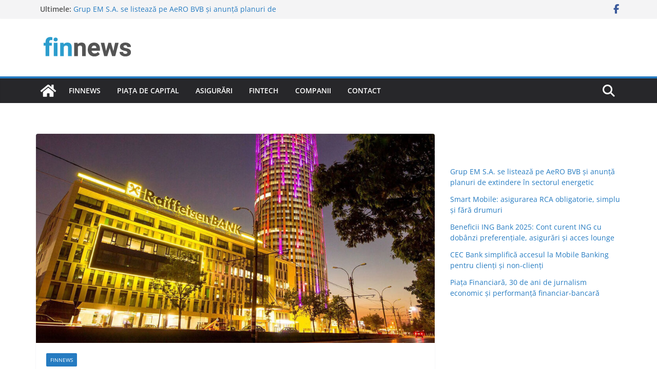

--- FILE ---
content_type: text/html; charset=UTF-8
request_url: https://www.finnews.ro/raiffeisen-bank-sustine-programul-empowering-women-in-agrifood-2023/
body_size: 18525
content:
		<!doctype html>
		<html lang="ro-RO">
		
<head>

			<meta charset="UTF-8"/>
		<meta name="viewport" content="width=device-width, initial-scale=1">
		<link rel="profile" href="http://gmpg.org/xfn/11"/>
		
	<meta name='robots' content='index, follow, max-image-preview:large, max-snippet:-1, max-video-preview:-1' />

	<!-- This site is optimized with the Yoast SEO plugin v26.6 - https://yoast.com/wordpress/plugins/seo/ -->
	<title>Raiffeisen Bank susține programul Empowering Women in Agrifood 2023 - finews.ro</title>
	<link rel="canonical" href="https://www.finnews.ro/raiffeisen-bank-sustine-programul-empowering-women-in-agrifood-2023/" />
	<meta property="og:locale" content="ro_RO" />
	<meta property="og:type" content="article" />
	<meta property="og:title" content="Raiffeisen Bank susține programul Empowering Women in Agrifood 2023 - finews.ro" />
	<meta property="og:description" content="Raiffeisen Bank susține antreprenoarele din domeniul agroalimentar prin intermediul celei de-a treia ediții a programului de accelerare Empowering Women in" />
	<meta property="og:url" content="https://www.finnews.ro/raiffeisen-bank-sustine-programul-empowering-women-in-agrifood-2023/" />
	<meta property="og:site_name" content="finews.ro" />
	<meta property="article:publisher" content="https://www.facebook.com/FinNews.ro" />
	<meta property="article:published_time" content="2023-06-22T14:01:28+00:00" />
	<meta property="article:modified_time" content="2023-06-22T14:01:30+00:00" />
	<meta property="og:image" content="https://www.finnews.ro/wp-content/uploads/2021/08/Raiffeisen-Bank-1.jpg" />
	<meta property="og:image:width" content="1200" />
	<meta property="og:image:height" content="630" />
	<meta property="og:image:type" content="image/jpeg" />
	<meta name="author" content="finnews" />
	<meta name="twitter:card" content="summary_large_image" />
	<meta name="twitter:label1" content="Scris de" />
	<meta name="twitter:data1" content="finnews" />
	<meta name="twitter:label2" content="Timp estimat pentru citire" />
	<meta name="twitter:data2" content="7 minute" />
	<script type="application/ld+json" class="yoast-schema-graph">{"@context":"https://schema.org","@graph":[{"@type":"Article","@id":"https://www.finnews.ro/raiffeisen-bank-sustine-programul-empowering-women-in-agrifood-2023/#article","isPartOf":{"@id":"https://www.finnews.ro/raiffeisen-bank-sustine-programul-empowering-women-in-agrifood-2023/"},"author":{"name":"finnews","@id":"https://www.finnews.ro/#/schema/person/cfd91851ade81e0fc387b92f016cecde"},"headline":"Raiffeisen Bank susține programul Empowering Women in Agrifood 2023","datePublished":"2023-06-22T14:01:28+00:00","dateModified":"2023-06-22T14:01:30+00:00","mainEntityOfPage":{"@id":"https://www.finnews.ro/raiffeisen-bank-sustine-programul-empowering-women-in-agrifood-2023/"},"wordCount":1265,"publisher":{"@id":"https://www.finnews.ro/#organization"},"image":{"@id":"https://www.finnews.ro/raiffeisen-bank-sustine-programul-empowering-women-in-agrifood-2023/#primaryimage"},"thumbnailUrl":"https://www.finnews.ro/wp-content/uploads/2021/08/Raiffeisen-Bank-1.jpg","keywords":["Raiffeisen Bank","Women in Agrifood"],"articleSection":["FinNews"],"inLanguage":"ro-RO"},{"@type":"WebPage","@id":"https://www.finnews.ro/raiffeisen-bank-sustine-programul-empowering-women-in-agrifood-2023/","url":"https://www.finnews.ro/raiffeisen-bank-sustine-programul-empowering-women-in-agrifood-2023/","name":"Raiffeisen Bank susține programul Empowering Women in Agrifood 2023 - finews.ro","isPartOf":{"@id":"https://www.finnews.ro/#website"},"primaryImageOfPage":{"@id":"https://www.finnews.ro/raiffeisen-bank-sustine-programul-empowering-women-in-agrifood-2023/#primaryimage"},"image":{"@id":"https://www.finnews.ro/raiffeisen-bank-sustine-programul-empowering-women-in-agrifood-2023/#primaryimage"},"thumbnailUrl":"https://www.finnews.ro/wp-content/uploads/2021/08/Raiffeisen-Bank-1.jpg","datePublished":"2023-06-22T14:01:28+00:00","dateModified":"2023-06-22T14:01:30+00:00","breadcrumb":{"@id":"https://www.finnews.ro/raiffeisen-bank-sustine-programul-empowering-women-in-agrifood-2023/#breadcrumb"},"inLanguage":"ro-RO","potentialAction":[{"@type":"ReadAction","target":["https://www.finnews.ro/raiffeisen-bank-sustine-programul-empowering-women-in-agrifood-2023/"]}]},{"@type":"ImageObject","inLanguage":"ro-RO","@id":"https://www.finnews.ro/raiffeisen-bank-sustine-programul-empowering-women-in-agrifood-2023/#primaryimage","url":"https://www.finnews.ro/wp-content/uploads/2021/08/Raiffeisen-Bank-1.jpg","contentUrl":"https://www.finnews.ro/wp-content/uploads/2021/08/Raiffeisen-Bank-1.jpg","width":1200,"height":630,"caption":"Raiffeisen-Bank"},{"@type":"BreadcrumbList","@id":"https://www.finnews.ro/raiffeisen-bank-sustine-programul-empowering-women-in-agrifood-2023/#breadcrumb","itemListElement":[{"@type":"ListItem","position":1,"name":"Prima pagină","item":"https://www.finnews.ro/"},{"@type":"ListItem","position":2,"name":"Raiffeisen Bank susține programul Empowering Women in Agrifood 2023"}]},{"@type":"WebSite","@id":"https://www.finnews.ro/#website","url":"https://www.finnews.ro/","name":"finews.ro","description":"","publisher":{"@id":"https://www.finnews.ro/#organization"},"potentialAction":[{"@type":"SearchAction","target":{"@type":"EntryPoint","urlTemplate":"https://www.finnews.ro/?s={search_term_string}"},"query-input":{"@type":"PropertyValueSpecification","valueRequired":true,"valueName":"search_term_string"}}],"inLanguage":"ro-RO"},{"@type":"Organization","@id":"https://www.finnews.ro/#organization","name":"finnews.ro","url":"https://www.finnews.ro/","logo":{"@type":"ImageObject","inLanguage":"ro-RO","@id":"https://www.finnews.ro/#/schema/logo/image/","url":"https://www.finnews.ro/wp-content/uploads/2021/03/cropped-FinNews-1-1.png","contentUrl":"https://www.finnews.ro/wp-content/uploads/2021/03/cropped-FinNews-1-1.png","width":512,"height":512,"caption":"finnews.ro"},"image":{"@id":"https://www.finnews.ro/#/schema/logo/image/"},"sameAs":["https://www.facebook.com/FinNews.ro"]},{"@type":"Person","@id":"https://www.finnews.ro/#/schema/person/cfd91851ade81e0fc387b92f016cecde","name":"finnews","image":{"@type":"ImageObject","inLanguage":"ro-RO","@id":"https://www.finnews.ro/#/schema/person/image/","url":"https://secure.gravatar.com/avatar/f12d2472f66c739170293bbf7b3490f3339b6f15c213718a48a9fc51ca3a7586?s=96&d=mm&r=g","contentUrl":"https://secure.gravatar.com/avatar/f12d2472f66c739170293bbf7b3490f3339b6f15c213718a48a9fc51ca3a7586?s=96&d=mm&r=g","caption":"finnews"},"sameAs":["http://finnews.ro"],"url":"https://www.finnews.ro/author/finnews/"}]}</script>
	<!-- / Yoast SEO plugin. -->


<link rel="amphtml" href="https://www.finnews.ro/raiffeisen-bank-sustine-programul-empowering-women-in-agrifood-2023/amp/" /><meta name="generator" content="AMP for WP 1.1.9"/><link rel='dns-prefetch' href='//cdn.jsdelivr.net' />
<link rel="alternate" type="application/rss+xml" title="finews.ro &raquo; Flux" href="https://www.finnews.ro/feed/" />
<link rel="alternate" title="oEmbed (JSON)" type="application/json+oembed" href="https://www.finnews.ro/wp-json/oembed/1.0/embed?url=https%3A%2F%2Fwww.finnews.ro%2Fraiffeisen-bank-sustine-programul-empowering-women-in-agrifood-2023%2F" />
<link rel="alternate" title="oEmbed (XML)" type="text/xml+oembed" href="https://www.finnews.ro/wp-json/oembed/1.0/embed?url=https%3A%2F%2Fwww.finnews.ro%2Fraiffeisen-bank-sustine-programul-empowering-women-in-agrifood-2023%2F&#038;format=xml" />
<style id='wp-img-auto-sizes-contain-inline-css' type='text/css'>
img:is([sizes=auto i],[sizes^="auto," i]){contain-intrinsic-size:3000px 1500px}
/*# sourceURL=wp-img-auto-sizes-contain-inline-css */
</style>
<style id='wp-emoji-styles-inline-css' type='text/css'>

	img.wp-smiley, img.emoji {
		display: inline !important;
		border: none !important;
		box-shadow: none !important;
		height: 1em !important;
		width: 1em !important;
		margin: 0 0.07em !important;
		vertical-align: -0.1em !important;
		background: none !important;
		padding: 0 !important;
	}
/*# sourceURL=wp-emoji-styles-inline-css */
</style>
<style id='wp-block-library-inline-css' type='text/css'>
:root{--wp-block-synced-color:#7a00df;--wp-block-synced-color--rgb:122,0,223;--wp-bound-block-color:var(--wp-block-synced-color);--wp-editor-canvas-background:#ddd;--wp-admin-theme-color:#007cba;--wp-admin-theme-color--rgb:0,124,186;--wp-admin-theme-color-darker-10:#006ba1;--wp-admin-theme-color-darker-10--rgb:0,107,160.5;--wp-admin-theme-color-darker-20:#005a87;--wp-admin-theme-color-darker-20--rgb:0,90,135;--wp-admin-border-width-focus:2px}@media (min-resolution:192dpi){:root{--wp-admin-border-width-focus:1.5px}}.wp-element-button{cursor:pointer}:root .has-very-light-gray-background-color{background-color:#eee}:root .has-very-dark-gray-background-color{background-color:#313131}:root .has-very-light-gray-color{color:#eee}:root .has-very-dark-gray-color{color:#313131}:root .has-vivid-green-cyan-to-vivid-cyan-blue-gradient-background{background:linear-gradient(135deg,#00d084,#0693e3)}:root .has-purple-crush-gradient-background{background:linear-gradient(135deg,#34e2e4,#4721fb 50%,#ab1dfe)}:root .has-hazy-dawn-gradient-background{background:linear-gradient(135deg,#faaca8,#dad0ec)}:root .has-subdued-olive-gradient-background{background:linear-gradient(135deg,#fafae1,#67a671)}:root .has-atomic-cream-gradient-background{background:linear-gradient(135deg,#fdd79a,#004a59)}:root .has-nightshade-gradient-background{background:linear-gradient(135deg,#330968,#31cdcf)}:root .has-midnight-gradient-background{background:linear-gradient(135deg,#020381,#2874fc)}:root{--wp--preset--font-size--normal:16px;--wp--preset--font-size--huge:42px}.has-regular-font-size{font-size:1em}.has-larger-font-size{font-size:2.625em}.has-normal-font-size{font-size:var(--wp--preset--font-size--normal)}.has-huge-font-size{font-size:var(--wp--preset--font-size--huge)}.has-text-align-center{text-align:center}.has-text-align-left{text-align:left}.has-text-align-right{text-align:right}.has-fit-text{white-space:nowrap!important}#end-resizable-editor-section{display:none}.aligncenter{clear:both}.items-justified-left{justify-content:flex-start}.items-justified-center{justify-content:center}.items-justified-right{justify-content:flex-end}.items-justified-space-between{justify-content:space-between}.screen-reader-text{border:0;clip-path:inset(50%);height:1px;margin:-1px;overflow:hidden;padding:0;position:absolute;width:1px;word-wrap:normal!important}.screen-reader-text:focus{background-color:#ddd;clip-path:none;color:#444;display:block;font-size:1em;height:auto;left:5px;line-height:normal;padding:15px 23px 14px;text-decoration:none;top:5px;width:auto;z-index:100000}html :where(.has-border-color){border-style:solid}html :where([style*=border-top-color]){border-top-style:solid}html :where([style*=border-right-color]){border-right-style:solid}html :where([style*=border-bottom-color]){border-bottom-style:solid}html :where([style*=border-left-color]){border-left-style:solid}html :where([style*=border-width]){border-style:solid}html :where([style*=border-top-width]){border-top-style:solid}html :where([style*=border-right-width]){border-right-style:solid}html :where([style*=border-bottom-width]){border-bottom-style:solid}html :where([style*=border-left-width]){border-left-style:solid}html :where(img[class*=wp-image-]){height:auto;max-width:100%}:where(figure){margin:0 0 1em}html :where(.is-position-sticky){--wp-admin--admin-bar--position-offset:var(--wp-admin--admin-bar--height,0px)}@media screen and (max-width:600px){html :where(.is-position-sticky){--wp-admin--admin-bar--position-offset:0px}}

/*# sourceURL=wp-block-library-inline-css */
</style><style id='wp-block-latest-posts-inline-css' type='text/css'>
.wp-block-latest-posts{box-sizing:border-box}.wp-block-latest-posts.alignleft{margin-right:2em}.wp-block-latest-posts.alignright{margin-left:2em}.wp-block-latest-posts.wp-block-latest-posts__list{list-style:none}.wp-block-latest-posts.wp-block-latest-posts__list li{clear:both;overflow-wrap:break-word}.wp-block-latest-posts.is-grid{display:flex;flex-wrap:wrap}.wp-block-latest-posts.is-grid li{margin:0 1.25em 1.25em 0;width:100%}@media (min-width:600px){.wp-block-latest-posts.columns-2 li{width:calc(50% - .625em)}.wp-block-latest-posts.columns-2 li:nth-child(2n){margin-right:0}.wp-block-latest-posts.columns-3 li{width:calc(33.33333% - .83333em)}.wp-block-latest-posts.columns-3 li:nth-child(3n){margin-right:0}.wp-block-latest-posts.columns-4 li{width:calc(25% - .9375em)}.wp-block-latest-posts.columns-4 li:nth-child(4n){margin-right:0}.wp-block-latest-posts.columns-5 li{width:calc(20% - 1em)}.wp-block-latest-posts.columns-5 li:nth-child(5n){margin-right:0}.wp-block-latest-posts.columns-6 li{width:calc(16.66667% - 1.04167em)}.wp-block-latest-posts.columns-6 li:nth-child(6n){margin-right:0}}:root :where(.wp-block-latest-posts.is-grid){padding:0}:root :where(.wp-block-latest-posts.wp-block-latest-posts__list){padding-left:0}.wp-block-latest-posts__post-author,.wp-block-latest-posts__post-date{display:block;font-size:.8125em}.wp-block-latest-posts__post-excerpt,.wp-block-latest-posts__post-full-content{margin-bottom:1em;margin-top:.5em}.wp-block-latest-posts__featured-image a{display:inline-block}.wp-block-latest-posts__featured-image img{height:auto;max-width:100%;width:auto}.wp-block-latest-posts__featured-image.alignleft{float:left;margin-right:1em}.wp-block-latest-posts__featured-image.alignright{float:right;margin-left:1em}.wp-block-latest-posts__featured-image.aligncenter{margin-bottom:1em;text-align:center}
/*# sourceURL=https://www.finnews.ro/wp-includes/blocks/latest-posts/style.min.css */
</style>
<style id='global-styles-inline-css' type='text/css'>
:root{--wp--preset--aspect-ratio--square: 1;--wp--preset--aspect-ratio--4-3: 4/3;--wp--preset--aspect-ratio--3-4: 3/4;--wp--preset--aspect-ratio--3-2: 3/2;--wp--preset--aspect-ratio--2-3: 2/3;--wp--preset--aspect-ratio--16-9: 16/9;--wp--preset--aspect-ratio--9-16: 9/16;--wp--preset--color--black: #000000;--wp--preset--color--cyan-bluish-gray: #abb8c3;--wp--preset--color--white: #ffffff;--wp--preset--color--pale-pink: #f78da7;--wp--preset--color--vivid-red: #cf2e2e;--wp--preset--color--luminous-vivid-orange: #ff6900;--wp--preset--color--luminous-vivid-amber: #fcb900;--wp--preset--color--light-green-cyan: #7bdcb5;--wp--preset--color--vivid-green-cyan: #00d084;--wp--preset--color--pale-cyan-blue: #8ed1fc;--wp--preset--color--vivid-cyan-blue: #0693e3;--wp--preset--color--vivid-purple: #9b51e0;--wp--preset--color--cm-color-1: #257BC1;--wp--preset--color--cm-color-2: #2270B0;--wp--preset--color--cm-color-3: #FFFFFF;--wp--preset--color--cm-color-4: #F9FEFD;--wp--preset--color--cm-color-5: #27272A;--wp--preset--color--cm-color-6: #16181A;--wp--preset--color--cm-color-7: #8F8F8F;--wp--preset--color--cm-color-8: #FFFFFF;--wp--preset--color--cm-color-9: #C7C7C7;--wp--preset--gradient--vivid-cyan-blue-to-vivid-purple: linear-gradient(135deg,rgb(6,147,227) 0%,rgb(155,81,224) 100%);--wp--preset--gradient--light-green-cyan-to-vivid-green-cyan: linear-gradient(135deg,rgb(122,220,180) 0%,rgb(0,208,130) 100%);--wp--preset--gradient--luminous-vivid-amber-to-luminous-vivid-orange: linear-gradient(135deg,rgb(252,185,0) 0%,rgb(255,105,0) 100%);--wp--preset--gradient--luminous-vivid-orange-to-vivid-red: linear-gradient(135deg,rgb(255,105,0) 0%,rgb(207,46,46) 100%);--wp--preset--gradient--very-light-gray-to-cyan-bluish-gray: linear-gradient(135deg,rgb(238,238,238) 0%,rgb(169,184,195) 100%);--wp--preset--gradient--cool-to-warm-spectrum: linear-gradient(135deg,rgb(74,234,220) 0%,rgb(151,120,209) 20%,rgb(207,42,186) 40%,rgb(238,44,130) 60%,rgb(251,105,98) 80%,rgb(254,248,76) 100%);--wp--preset--gradient--blush-light-purple: linear-gradient(135deg,rgb(255,206,236) 0%,rgb(152,150,240) 100%);--wp--preset--gradient--blush-bordeaux: linear-gradient(135deg,rgb(254,205,165) 0%,rgb(254,45,45) 50%,rgb(107,0,62) 100%);--wp--preset--gradient--luminous-dusk: linear-gradient(135deg,rgb(255,203,112) 0%,rgb(199,81,192) 50%,rgb(65,88,208) 100%);--wp--preset--gradient--pale-ocean: linear-gradient(135deg,rgb(255,245,203) 0%,rgb(182,227,212) 50%,rgb(51,167,181) 100%);--wp--preset--gradient--electric-grass: linear-gradient(135deg,rgb(202,248,128) 0%,rgb(113,206,126) 100%);--wp--preset--gradient--midnight: linear-gradient(135deg,rgb(2,3,129) 0%,rgb(40,116,252) 100%);--wp--preset--font-size--small: 13px;--wp--preset--font-size--medium: 16px;--wp--preset--font-size--large: 20px;--wp--preset--font-size--x-large: 24px;--wp--preset--font-size--xx-large: 30px;--wp--preset--font-size--huge: 36px;--wp--preset--font-family--dm-sans: DM Sans, sans-serif;--wp--preset--font-family--public-sans: Public Sans, sans-serif;--wp--preset--font-family--roboto: Roboto, sans-serif;--wp--preset--font-family--segoe-ui: Segoe UI, Arial, sans-serif;--wp--preset--font-family--ibm-plex-serif: IBM Plex Serif, sans-serif;--wp--preset--font-family--inter: Inter, sans-serif;--wp--preset--spacing--20: 0.44rem;--wp--preset--spacing--30: 0.67rem;--wp--preset--spacing--40: 1rem;--wp--preset--spacing--50: 1.5rem;--wp--preset--spacing--60: 2.25rem;--wp--preset--spacing--70: 3.38rem;--wp--preset--spacing--80: 5.06rem;--wp--preset--shadow--natural: 6px 6px 9px rgba(0, 0, 0, 0.2);--wp--preset--shadow--deep: 12px 12px 50px rgba(0, 0, 0, 0.4);--wp--preset--shadow--sharp: 6px 6px 0px rgba(0, 0, 0, 0.2);--wp--preset--shadow--outlined: 6px 6px 0px -3px rgb(255, 255, 255), 6px 6px rgb(0, 0, 0);--wp--preset--shadow--crisp: 6px 6px 0px rgb(0, 0, 0);}:root { --wp--style--global--content-size: 760px;--wp--style--global--wide-size: 1160px; }:where(body) { margin: 0; }.wp-site-blocks > .alignleft { float: left; margin-right: 2em; }.wp-site-blocks > .alignright { float: right; margin-left: 2em; }.wp-site-blocks > .aligncenter { justify-content: center; margin-left: auto; margin-right: auto; }:where(.wp-site-blocks) > * { margin-block-start: 24px; margin-block-end: 0; }:where(.wp-site-blocks) > :first-child { margin-block-start: 0; }:where(.wp-site-blocks) > :last-child { margin-block-end: 0; }:root { --wp--style--block-gap: 24px; }:root :where(.is-layout-flow) > :first-child{margin-block-start: 0;}:root :where(.is-layout-flow) > :last-child{margin-block-end: 0;}:root :where(.is-layout-flow) > *{margin-block-start: 24px;margin-block-end: 0;}:root :where(.is-layout-constrained) > :first-child{margin-block-start: 0;}:root :where(.is-layout-constrained) > :last-child{margin-block-end: 0;}:root :where(.is-layout-constrained) > *{margin-block-start: 24px;margin-block-end: 0;}:root :where(.is-layout-flex){gap: 24px;}:root :where(.is-layout-grid){gap: 24px;}.is-layout-flow > .alignleft{float: left;margin-inline-start: 0;margin-inline-end: 2em;}.is-layout-flow > .alignright{float: right;margin-inline-start: 2em;margin-inline-end: 0;}.is-layout-flow > .aligncenter{margin-left: auto !important;margin-right: auto !important;}.is-layout-constrained > .alignleft{float: left;margin-inline-start: 0;margin-inline-end: 2em;}.is-layout-constrained > .alignright{float: right;margin-inline-start: 2em;margin-inline-end: 0;}.is-layout-constrained > .aligncenter{margin-left: auto !important;margin-right: auto !important;}.is-layout-constrained > :where(:not(.alignleft):not(.alignright):not(.alignfull)){max-width: var(--wp--style--global--content-size);margin-left: auto !important;margin-right: auto !important;}.is-layout-constrained > .alignwide{max-width: var(--wp--style--global--wide-size);}body .is-layout-flex{display: flex;}.is-layout-flex{flex-wrap: wrap;align-items: center;}.is-layout-flex > :is(*, div){margin: 0;}body .is-layout-grid{display: grid;}.is-layout-grid > :is(*, div){margin: 0;}body{padding-top: 0px;padding-right: 0px;padding-bottom: 0px;padding-left: 0px;}a:where(:not(.wp-element-button)){text-decoration: underline;}:root :where(.wp-element-button, .wp-block-button__link){background-color: #32373c;border-width: 0;color: #fff;font-family: inherit;font-size: inherit;font-style: inherit;font-weight: inherit;letter-spacing: inherit;line-height: inherit;padding-top: calc(0.667em + 2px);padding-right: calc(1.333em + 2px);padding-bottom: calc(0.667em + 2px);padding-left: calc(1.333em + 2px);text-decoration: none;text-transform: inherit;}.has-black-color{color: var(--wp--preset--color--black) !important;}.has-cyan-bluish-gray-color{color: var(--wp--preset--color--cyan-bluish-gray) !important;}.has-white-color{color: var(--wp--preset--color--white) !important;}.has-pale-pink-color{color: var(--wp--preset--color--pale-pink) !important;}.has-vivid-red-color{color: var(--wp--preset--color--vivid-red) !important;}.has-luminous-vivid-orange-color{color: var(--wp--preset--color--luminous-vivid-orange) !important;}.has-luminous-vivid-amber-color{color: var(--wp--preset--color--luminous-vivid-amber) !important;}.has-light-green-cyan-color{color: var(--wp--preset--color--light-green-cyan) !important;}.has-vivid-green-cyan-color{color: var(--wp--preset--color--vivid-green-cyan) !important;}.has-pale-cyan-blue-color{color: var(--wp--preset--color--pale-cyan-blue) !important;}.has-vivid-cyan-blue-color{color: var(--wp--preset--color--vivid-cyan-blue) !important;}.has-vivid-purple-color{color: var(--wp--preset--color--vivid-purple) !important;}.has-cm-color-1-color{color: var(--wp--preset--color--cm-color-1) !important;}.has-cm-color-2-color{color: var(--wp--preset--color--cm-color-2) !important;}.has-cm-color-3-color{color: var(--wp--preset--color--cm-color-3) !important;}.has-cm-color-4-color{color: var(--wp--preset--color--cm-color-4) !important;}.has-cm-color-5-color{color: var(--wp--preset--color--cm-color-5) !important;}.has-cm-color-6-color{color: var(--wp--preset--color--cm-color-6) !important;}.has-cm-color-7-color{color: var(--wp--preset--color--cm-color-7) !important;}.has-cm-color-8-color{color: var(--wp--preset--color--cm-color-8) !important;}.has-cm-color-9-color{color: var(--wp--preset--color--cm-color-9) !important;}.has-black-background-color{background-color: var(--wp--preset--color--black) !important;}.has-cyan-bluish-gray-background-color{background-color: var(--wp--preset--color--cyan-bluish-gray) !important;}.has-white-background-color{background-color: var(--wp--preset--color--white) !important;}.has-pale-pink-background-color{background-color: var(--wp--preset--color--pale-pink) !important;}.has-vivid-red-background-color{background-color: var(--wp--preset--color--vivid-red) !important;}.has-luminous-vivid-orange-background-color{background-color: var(--wp--preset--color--luminous-vivid-orange) !important;}.has-luminous-vivid-amber-background-color{background-color: var(--wp--preset--color--luminous-vivid-amber) !important;}.has-light-green-cyan-background-color{background-color: var(--wp--preset--color--light-green-cyan) !important;}.has-vivid-green-cyan-background-color{background-color: var(--wp--preset--color--vivid-green-cyan) !important;}.has-pale-cyan-blue-background-color{background-color: var(--wp--preset--color--pale-cyan-blue) !important;}.has-vivid-cyan-blue-background-color{background-color: var(--wp--preset--color--vivid-cyan-blue) !important;}.has-vivid-purple-background-color{background-color: var(--wp--preset--color--vivid-purple) !important;}.has-cm-color-1-background-color{background-color: var(--wp--preset--color--cm-color-1) !important;}.has-cm-color-2-background-color{background-color: var(--wp--preset--color--cm-color-2) !important;}.has-cm-color-3-background-color{background-color: var(--wp--preset--color--cm-color-3) !important;}.has-cm-color-4-background-color{background-color: var(--wp--preset--color--cm-color-4) !important;}.has-cm-color-5-background-color{background-color: var(--wp--preset--color--cm-color-5) !important;}.has-cm-color-6-background-color{background-color: var(--wp--preset--color--cm-color-6) !important;}.has-cm-color-7-background-color{background-color: var(--wp--preset--color--cm-color-7) !important;}.has-cm-color-8-background-color{background-color: var(--wp--preset--color--cm-color-8) !important;}.has-cm-color-9-background-color{background-color: var(--wp--preset--color--cm-color-9) !important;}.has-black-border-color{border-color: var(--wp--preset--color--black) !important;}.has-cyan-bluish-gray-border-color{border-color: var(--wp--preset--color--cyan-bluish-gray) !important;}.has-white-border-color{border-color: var(--wp--preset--color--white) !important;}.has-pale-pink-border-color{border-color: var(--wp--preset--color--pale-pink) !important;}.has-vivid-red-border-color{border-color: var(--wp--preset--color--vivid-red) !important;}.has-luminous-vivid-orange-border-color{border-color: var(--wp--preset--color--luminous-vivid-orange) !important;}.has-luminous-vivid-amber-border-color{border-color: var(--wp--preset--color--luminous-vivid-amber) !important;}.has-light-green-cyan-border-color{border-color: var(--wp--preset--color--light-green-cyan) !important;}.has-vivid-green-cyan-border-color{border-color: var(--wp--preset--color--vivid-green-cyan) !important;}.has-pale-cyan-blue-border-color{border-color: var(--wp--preset--color--pale-cyan-blue) !important;}.has-vivid-cyan-blue-border-color{border-color: var(--wp--preset--color--vivid-cyan-blue) !important;}.has-vivid-purple-border-color{border-color: var(--wp--preset--color--vivid-purple) !important;}.has-cm-color-1-border-color{border-color: var(--wp--preset--color--cm-color-1) !important;}.has-cm-color-2-border-color{border-color: var(--wp--preset--color--cm-color-2) !important;}.has-cm-color-3-border-color{border-color: var(--wp--preset--color--cm-color-3) !important;}.has-cm-color-4-border-color{border-color: var(--wp--preset--color--cm-color-4) !important;}.has-cm-color-5-border-color{border-color: var(--wp--preset--color--cm-color-5) !important;}.has-cm-color-6-border-color{border-color: var(--wp--preset--color--cm-color-6) !important;}.has-cm-color-7-border-color{border-color: var(--wp--preset--color--cm-color-7) !important;}.has-cm-color-8-border-color{border-color: var(--wp--preset--color--cm-color-8) !important;}.has-cm-color-9-border-color{border-color: var(--wp--preset--color--cm-color-9) !important;}.has-vivid-cyan-blue-to-vivid-purple-gradient-background{background: var(--wp--preset--gradient--vivid-cyan-blue-to-vivid-purple) !important;}.has-light-green-cyan-to-vivid-green-cyan-gradient-background{background: var(--wp--preset--gradient--light-green-cyan-to-vivid-green-cyan) !important;}.has-luminous-vivid-amber-to-luminous-vivid-orange-gradient-background{background: var(--wp--preset--gradient--luminous-vivid-amber-to-luminous-vivid-orange) !important;}.has-luminous-vivid-orange-to-vivid-red-gradient-background{background: var(--wp--preset--gradient--luminous-vivid-orange-to-vivid-red) !important;}.has-very-light-gray-to-cyan-bluish-gray-gradient-background{background: var(--wp--preset--gradient--very-light-gray-to-cyan-bluish-gray) !important;}.has-cool-to-warm-spectrum-gradient-background{background: var(--wp--preset--gradient--cool-to-warm-spectrum) !important;}.has-blush-light-purple-gradient-background{background: var(--wp--preset--gradient--blush-light-purple) !important;}.has-blush-bordeaux-gradient-background{background: var(--wp--preset--gradient--blush-bordeaux) !important;}.has-luminous-dusk-gradient-background{background: var(--wp--preset--gradient--luminous-dusk) !important;}.has-pale-ocean-gradient-background{background: var(--wp--preset--gradient--pale-ocean) !important;}.has-electric-grass-gradient-background{background: var(--wp--preset--gradient--electric-grass) !important;}.has-midnight-gradient-background{background: var(--wp--preset--gradient--midnight) !important;}.has-small-font-size{font-size: var(--wp--preset--font-size--small) !important;}.has-medium-font-size{font-size: var(--wp--preset--font-size--medium) !important;}.has-large-font-size{font-size: var(--wp--preset--font-size--large) !important;}.has-x-large-font-size{font-size: var(--wp--preset--font-size--x-large) !important;}.has-xx-large-font-size{font-size: var(--wp--preset--font-size--xx-large) !important;}.has-huge-font-size{font-size: var(--wp--preset--font-size--huge) !important;}.has-dm-sans-font-family{font-family: var(--wp--preset--font-family--dm-sans) !important;}.has-public-sans-font-family{font-family: var(--wp--preset--font-family--public-sans) !important;}.has-roboto-font-family{font-family: var(--wp--preset--font-family--roboto) !important;}.has-segoe-ui-font-family{font-family: var(--wp--preset--font-family--segoe-ui) !important;}.has-ibm-plex-serif-font-family{font-family: var(--wp--preset--font-family--ibm-plex-serif) !important;}.has-inter-font-family{font-family: var(--wp--preset--font-family--inter) !important;}
/*# sourceURL=global-styles-inline-css */
</style>

<link rel='stylesheet' id='colormag_style-css' href='https://www.finnews.ro/wp-content/themes/colormag/style.css?ver=1768447647' type='text/css' media='all' />
<style id='colormag_style-inline-css' type='text/css'>
body{color:#444444;}.cm-posts .post{box-shadow:0px 0px 2px 0px #E4E4E7;}@media screen and (min-width: 992px) {.cm-primary{width:70%;}}.colormag-button,
			input[type="reset"],
			input[type="button"],
			input[type="submit"],
			button,
			.cm-entry-button span,
			.wp-block-button .wp-block-button__link{color:#ffffff;}.cm-content{background-color:#ffffff;background-size:contain;}.cm-header .cm-menu-toggle svg,
			.cm-header .cm-menu-toggle svg{fill:#fff;}.cm-footer-bar-area .cm-footer-bar__2 a{color:#207daf;}body{color:#444444;}.cm-posts .post{box-shadow:0px 0px 2px 0px #E4E4E7;}@media screen and (min-width: 992px) {.cm-primary{width:70%;}}.colormag-button,
			input[type="reset"],
			input[type="button"],
			input[type="submit"],
			button,
			.cm-entry-button span,
			.wp-block-button .wp-block-button__link{color:#ffffff;}.cm-content{background-color:#ffffff;background-size:contain;}.cm-header .cm-menu-toggle svg,
			.cm-header .cm-menu-toggle svg{fill:#fff;}.cm-footer-bar-area .cm-footer-bar__2 a{color:#207daf;}.cm-header-builder .cm-header-buttons .cm-header-button .cm-button{background-color:#207daf;}.cm-header-builder .cm-header-top-row{background-color:#f4f4f5;}.cm-header-builder .cm-primary-nav .sub-menu, .cm-header-builder .cm-primary-nav .children{background-color:#232323;background-size:contain;}.cm-header-builder nav.cm-secondary-nav ul.sub-menu, .cm-header-builder .cm-secondary-nav .children{background-color:#232323;background-size:contain;}.cm-footer-builder .cm-footer-bottom-row{border-color:#3F3F46;}:root{--top-grid-columns: 4;
			--main-grid-columns: 4;
			--bottom-grid-columns: 2;
			}.cm-footer-builder .cm-footer-bottom-row .cm-footer-col{flex-direction: column;}.cm-footer-builder .cm-footer-main-row .cm-footer-col{flex-direction: column;}.cm-footer-builder .cm-footer-top-row .cm-footer-col{flex-direction: column;} :root{--cm-color-1: #257BC1;--cm-color-2: #2270B0;--cm-color-3: #FFFFFF;--cm-color-4: #F9FEFD;--cm-color-5: #27272A;--cm-color-6: #16181A;--cm-color-7: #8F8F8F;--cm-color-8: #FFFFFF;--cm-color-9: #C7C7C7;}:root {--wp--preset--color--cm-color-1:#257BC1;--wp--preset--color--cm-color-2:#2270B0;--wp--preset--color--cm-color-3:#FFFFFF;--wp--preset--color--cm-color-4:#F9FEFD;--wp--preset--color--cm-color-5:#27272A;--wp--preset--color--cm-color-6:#16181A;--wp--preset--color--cm-color-7:#8F8F8F;--wp--preset--color--cm-color-8:#FFFFFF;--wp--preset--color--cm-color-9:#C7C7C7;}:root {--e-global-color-cmcolor1: #257BC1;--e-global-color-cmcolor2: #2270B0;--e-global-color-cmcolor3: #FFFFFF;--e-global-color-cmcolor4: #F9FEFD;--e-global-color-cmcolor5: #27272A;--e-global-color-cmcolor6: #16181A;--e-global-color-cmcolor7: #8F8F8F;--e-global-color-cmcolor8: #FFFFFF;--e-global-color-cmcolor9: #C7C7C7;}
/*# sourceURL=colormag_style-inline-css */
</style>
<link rel='stylesheet' id='font-awesome-all-css' href='https://www.finnews.ro/wp-content/themes/colormag/inc/customizer/customind/assets/fontawesome/v6/css/all.min.css?ver=6.2.4' type='text/css' media='all' />
<link rel='stylesheet' id='font-awesome-4-css' href='https://www.finnews.ro/wp-content/themes/colormag/assets/library/font-awesome/css/v4-shims.min.css?ver=4.7.0' type='text/css' media='all' />
<link rel='stylesheet' id='colormag-font-awesome-6-css' href='https://www.finnews.ro/wp-content/themes/colormag/inc/customizer/customind/assets/fontawesome/v6/css/all.min.css?ver=6.2.4' type='text/css' media='all' />
<link rel='stylesheet' id='wp-block-paragraph-css' href='https://www.finnews.ro/wp-includes/blocks/paragraph/style.min.css?ver=6.9' type='text/css' media='all' />
<script type="text/javascript" src="https://www.finnews.ro/wp-includes/js/jquery/jquery.min.js?ver=3.7.1" id="jquery-core-js"></script>
<script type="text/javascript" src="https://www.finnews.ro/wp-includes/js/jquery/jquery-migrate.min.js?ver=3.4.1" id="jquery-migrate-js"></script>
<link rel="https://api.w.org/" href="https://www.finnews.ro/wp-json/" /><link rel="alternate" title="JSON" type="application/json" href="https://www.finnews.ro/wp-json/wp/v2/posts/2354" /><link rel="EditURI" type="application/rsd+xml" title="RSD" href="https://www.finnews.ro/xmlrpc.php?rsd" />
<meta name="generator" content="WordPress 6.9" />
<link rel='shortlink' href='https://www.finnews.ro/?p=2354' />
<!-- HFCM by 99 Robots - Snippet # 1: Facebook box -->
<div id="fb-root"></div>
<script async defer crossorigin="anonymous" src="https://connect.facebook.net/ro_RO/sdk.js#xfbml=1&version=v13.0&appId=1778574319077272&autoLogAppEvents=1" nonce="JfHw4mze"></script>
<!-- /end HFCM by 99 Robots -->
<!-- HFCM by 99 Robots - Snippet # 2: Google Analytics -->
<!-- Global site tag (gtag.js) - Google Analytics -->
<script async src="https://www.googletagmanager.com/gtag/js?id=G-9Y5MHCJG1Y"></script>
<script>
  window.dataLayer = window.dataLayer || [];
  function gtag(){dataLayer.push(arguments);}
  gtag('js', new Date());

  gtag('config', 'G-9Y5MHCJG1Y');
</script>
<!-- /end HFCM by 99 Robots -->
<!-- HFCM by 99 Robots - Snippet # 3: Cookie -->
<!-- Cookie Compliance --> 	
	<script>// parameters here</script> 
	<script type="text/javascript" src="//cdn.hu-manity.co/hu-banner.min.js"></script>
<!-- /end HFCM by 99 Robots -->
<style class='wp-fonts-local' type='text/css'>
@font-face{font-family:"DM Sans";font-style:normal;font-weight:100 900;font-display:fallback;src:url('https://fonts.gstatic.com/s/dmsans/v15/rP2Hp2ywxg089UriCZOIHTWEBlw.woff2') format('woff2');}
@font-face{font-family:"Public Sans";font-style:normal;font-weight:100 900;font-display:fallback;src:url('https://fonts.gstatic.com/s/publicsans/v15/ijwOs5juQtsyLLR5jN4cxBEoRDf44uE.woff2') format('woff2');}
@font-face{font-family:Roboto;font-style:normal;font-weight:100 900;font-display:fallback;src:url('https://fonts.gstatic.com/s/roboto/v30/KFOjCnqEu92Fr1Mu51TjASc6CsE.woff2') format('woff2');}
@font-face{font-family:"IBM Plex Serif";font-style:normal;font-weight:400;font-display:fallback;src:url('https://www.finnews.ro/wp-content/themes/colormag/assets/fonts/IBMPlexSerif-Regular.woff2') format('woff2');}
@font-face{font-family:"IBM Plex Serif";font-style:normal;font-weight:700;font-display:fallback;src:url('https://www.finnews.ro/wp-content/themes/colormag/assets/fonts/IBMPlexSerif-Bold.woff2') format('woff2');}
@font-face{font-family:"IBM Plex Serif";font-style:normal;font-weight:600;font-display:fallback;src:url('https://www.finnews.ro/wp-content/themes/colormag/assets/fonts/IBMPlexSerif-SemiBold.woff2') format('woff2');}
@font-face{font-family:Inter;font-style:normal;font-weight:400;font-display:fallback;src:url('https://www.finnews.ro/wp-content/themes/colormag/assets/fonts/Inter-Regular.woff2') format('woff2');}
</style>
<link rel="icon" href="https://www.finnews.ro/wp-content/uploads/2021/03/cropped-FinNews-1-2-32x32.png" sizes="32x32" />
<link rel="icon" href="https://www.finnews.ro/wp-content/uploads/2021/03/cropped-FinNews-1-2-192x192.png" sizes="192x192" />
<link rel="apple-touch-icon" href="https://www.finnews.ro/wp-content/uploads/2021/03/cropped-FinNews-1-2-180x180.png" />
<meta name="msapplication-TileImage" content="https://www.finnews.ro/wp-content/uploads/2021/03/cropped-FinNews-1-2-270x270.png" />

</head>

<body class="wp-singular post-template-default single single-post postid-2354 single-format-standard wp-custom-logo wp-embed-responsive wp-theme-colormag cm-header-layout-1 adv-style-1 cm-normal-container cm-right-sidebar right-sidebar wide cm-started-content">




		<div id="page" class="hfeed site">
				<a class="skip-link screen-reader-text" href="#main">Sari la conținut</a>
		

			<header id="cm-masthead" class="cm-header cm-layout-1 cm-layout-1-style-1 cm-full-width">
		
		
				<div class="cm-top-bar">
					<div class="cm-container">
						<div class="cm-row">
							<div class="cm-top-bar__1">
				
		<div class="breaking-news">
			<strong class="breaking-news-latest">Ultimele:</strong>

			<ul class="newsticker">
									<li>
						<a href="https://www.finnews.ro/grup-em-s-a-se-listeaza-pe-aero-bvb-si-anunta-planuri-de-extindere-in-sectorul-energetic/" title="Grup EM S.A. se listează pe AeRO BVB și anunță planuri de extindere în sectorul energetic">
							Grup EM S.A. se listează pe AeRO BVB și anunță planuri de extindere în sectorul energetic						</a>
					</li>
									<li>
						<a href="https://www.finnews.ro/smart-mobile-asigurarea-rca-obligatorie-simplu-si-fara-drumuri/" title="Smart Mobile: asigurarea RCA obligatorie, simplu și fără drumuri">
							Smart Mobile: asigurarea RCA obligatorie, simplu și fără drumuri						</a>
					</li>
									<li>
						<a href="https://www.finnews.ro/beneficii-ing-bank-2025-cont-curent-ing-cu-dobanzi-preferentiale-asigurari-si-acces-lounge/" title="Beneficii ING Bank 2025: Cont curent ING cu dobânzi preferențiale, asigurări și acces lounge">
							Beneficii ING Bank 2025: Cont curent ING cu dobânzi preferențiale, asigurări și acces lounge						</a>
					</li>
									<li>
						<a href="https://www.finnews.ro/cec-bank-simplifica-accesul-la-mobile-banking-pentru-clienti-si-non-clienti/" title="CEC Bank simplifică accesul la Mobile Banking pentru clienți și non-clienți">
							CEC Bank simplifică accesul la Mobile Banking pentru clienți și non-clienți						</a>
					</li>
									<li>
						<a href="https://www.finnews.ro/piata-financiara-30-de-ani-de-jurnalism-economic-si-performanta-financiar-bancara/" title="Piața Financiară, 30 de ani de jurnalism economic și performanță financiar-bancară">
							Piața Financiară, 30 de ani de jurnalism economic și performanță financiar-bancară						</a>
					</li>
							</ul>
		</div>

									</div>

							<div class="cm-top-bar__2">
				
		<div class="social-links">
			<ul>
				<li><a href="https://www.facebook.com/FinNews.ro/" target="_blank"><i class="fa fa-facebook"></i></a></li>			</ul>
		</div><!-- .social-links -->
									</div>
						</div>
					</div>
				</div>

				
				<div class="cm-main-header">
		
		
	<div id="cm-header-1" class="cm-header-1">
		<div class="cm-container">
			<div class="cm-row">

				<div class="cm-header-col-1">
										<div id="cm-site-branding" class="cm-site-branding">
		<a href="https://www.finnews.ro/" class="custom-logo-link" rel="home"><img width="200" height="65" src="https://www.finnews.ro/wp-content/uploads/2021/03/FinNews-logo-1.png" class="custom-logo" alt="FinNews-logo" decoding="async" /></a>					</div><!-- #cm-site-branding -->
	
				</div><!-- .cm-header-col-1 -->

				<div class="cm-header-col-2">
								</div><!-- .cm-header-col-2 -->

		</div>
	</div>
</div>
		
<div id="cm-header-2" class="cm-header-2">
	<nav id="cm-primary-nav" class="cm-primary-nav">
		<div class="cm-container">
			<div class="cm-row">
				
				<div class="cm-home-icon">
					<a href="https://www.finnews.ro/"
						title="finews.ro"
					>
						<svg class="cm-icon cm-icon--home" xmlns="http://www.w3.org/2000/svg" viewBox="0 0 28 22"><path d="M13.6465 6.01133L5.11148 13.0409V20.6278C5.11148 20.8242 5.18952 21.0126 5.32842 21.1515C5.46733 21.2904 5.65572 21.3685 5.85217 21.3685L11.0397 21.3551C11.2355 21.3541 11.423 21.2756 11.5611 21.1368C11.6992 20.998 11.7767 20.8102 11.7767 20.6144V16.1837C11.7767 15.9873 11.8547 15.7989 11.9937 15.66C12.1326 15.521 12.321 15.443 12.5174 15.443H15.4801C15.6766 15.443 15.865 15.521 16.0039 15.66C16.1428 15.7989 16.2208 15.9873 16.2208 16.1837V20.6111C16.2205 20.7086 16.2394 20.8052 16.2765 20.8953C16.3136 20.9854 16.3681 21.0673 16.4369 21.1364C16.5057 21.2054 16.5875 21.2602 16.6775 21.2975C16.7675 21.3349 16.864 21.3541 16.9615 21.3541L22.1472 21.3685C22.3436 21.3685 22.532 21.2904 22.6709 21.1515C22.8099 21.0126 22.8879 20.8242 22.8879 20.6278V13.0358L14.3548 6.01133C14.2544 5.93047 14.1295 5.88637 14.0006 5.88637C13.8718 5.88637 13.7468 5.93047 13.6465 6.01133ZM27.1283 10.7892L23.2582 7.59917V1.18717C23.2582 1.03983 23.1997 0.898538 23.0955 0.794359C22.9913 0.69018 22.8501 0.631653 22.7027 0.631653H20.1103C19.963 0.631653 19.8217 0.69018 19.7175 0.794359C19.6133 0.898538 19.5548 1.03983 19.5548 1.18717V4.54848L15.4102 1.13856C15.0125 0.811259 14.5134 0.632307 13.9983 0.632307C13.4832 0.632307 12.9841 0.811259 12.5864 1.13856L0.868291 10.7892C0.81204 10.8357 0.765501 10.8928 0.731333 10.9573C0.697165 11.0218 0.676038 11.0924 0.66916 11.165C0.662282 11.2377 0.669786 11.311 0.691245 11.3807C0.712704 11.4505 0.747696 11.5153 0.794223 11.5715L1.97469 13.0066C2.02109 13.063 2.07816 13.1098 2.14264 13.1441C2.20711 13.1784 2.27773 13.1997 2.35044 13.2067C2.42315 13.2137 2.49653 13.2063 2.56638 13.1849C2.63623 13.1636 2.70118 13.1286 2.7575 13.0821L13.6465 4.11333C13.7468 4.03247 13.8718 3.98837 14.0006 3.98837C14.1295 3.98837 14.2544 4.03247 14.3548 4.11333L25.2442 13.0821C25.3004 13.1286 25.3653 13.1636 25.435 13.1851C25.5048 13.2065 25.5781 13.214 25.6507 13.2071C25.7234 13.2003 25.794 13.1791 25.8584 13.145C25.9229 13.1108 25.98 13.0643 26.0265 13.008L27.207 11.5729C27.2535 11.5164 27.2883 11.4512 27.3095 11.3812C27.3307 11.3111 27.3379 11.2375 27.3306 11.1647C27.3233 11.0919 27.3016 11.0212 27.2669 10.9568C27.2322 10.8923 27.1851 10.8354 27.1283 10.7892Z" /></svg>					</a>
				</div>
				
											<div class="cm-header-actions">
													<div class="cm-top-search">
						<i class="fa fa-search search-top"></i>
						<div class="search-form-top">
									
<form action="https://www.finnews.ro/" class="search-form searchform clearfix" method="get" role="search">

	<div class="search-wrap">
		<input type="search"
				class="s field"
				name="s"
				value=""
				placeholder="Caută"
		/>

		<button class="search-icon" type="submit"></button>
	</div>

</form><!-- .searchform -->
						</div>
					</div>
									</div>
				
					<p class="cm-menu-toggle" aria-expanded="false">
						<svg class="cm-icon cm-icon--bars" xmlns="http://www.w3.org/2000/svg" viewBox="0 0 24 24"><path d="M21 19H3a1 1 0 0 1 0-2h18a1 1 0 0 1 0 2Zm0-6H3a1 1 0 0 1 0-2h18a1 1 0 0 1 0 2Zm0-6H3a1 1 0 0 1 0-2h18a1 1 0 0 1 0 2Z"></path></svg>						<svg class="cm-icon cm-icon--x-mark" xmlns="http://www.w3.org/2000/svg" viewBox="0 0 24 24"><path d="m13.4 12 8.3-8.3c.4-.4.4-1 0-1.4s-1-.4-1.4 0L12 10.6 3.7 2.3c-.4-.4-1-.4-1.4 0s-.4 1 0 1.4l8.3 8.3-8.3 8.3c-.4.4-.4 1 0 1.4.2.2.4.3.7.3s.5-.1.7-.3l8.3-8.3 8.3 8.3c.2.2.5.3.7.3s.5-.1.7-.3c.4-.4.4-1 0-1.4L13.4 12z"></path></svg>					</p>
					<div class="cm-menu-primary-container"><ul id="menu-primary" class="menu"><li id="menu-item-1570" class="menu-item menu-item-type-taxonomy menu-item-object-category current-post-ancestor current-menu-parent current-post-parent menu-item-1570"><a href="https://www.finnews.ro/finnews/">FinNews</a></li>
<li id="menu-item-1572" class="menu-item menu-item-type-taxonomy menu-item-object-category menu-item-1572"><a href="https://www.finnews.ro/piata-de-capital/">Piața de capital</a></li>
<li id="menu-item-1573" class="menu-item menu-item-type-taxonomy menu-item-object-category menu-item-1573"><a href="https://www.finnews.ro/asigurari/">Asigurări</a></li>
<li id="menu-item-1571" class="menu-item menu-item-type-taxonomy menu-item-object-category menu-item-1571"><a href="https://www.finnews.ro/fintech/">FinTech</a></li>
<li id="menu-item-1574" class="menu-item menu-item-type-taxonomy menu-item-object-category menu-item-1574"><a href="https://www.finnews.ro/companii/">Companii</a></li>
<li id="menu-item-1564" class="menu-item menu-item-type-post_type menu-item-object-page menu-item-1564"><a href="https://www.finnews.ro/contact-us/">Contact</a></li>
</ul></div>
			</div>
		</div>
	</nav>
</div>
			
				</div> <!-- /.cm-main-header -->
		
				</header><!-- #cm-masthead -->
		
		

	<div id="cm-content" class="cm-content">
		
		<div class="cm-container">
		
<div class="cm-row">
	
	<div id="cm-primary" class="cm-primary">
		<div class="cm-posts clearfix">

			
<article sdfdfds id="post-2354" class="post-2354 post type-post status-publish format-standard has-post-thumbnail hentry category-finnews tag-raiffeisen-bank tag-women-in-agrifood">
	
				<div class="cm-featured-image">
				<img width="800" height="420" src="https://www.finnews.ro/wp-content/uploads/2021/08/Raiffeisen-Bank-1.jpg" class="attachment-colormag-featured-image size-colormag-featured-image wp-post-image" alt="Raiffeisen-Bank" decoding="async" fetchpriority="high" srcset="https://www.finnews.ro/wp-content/uploads/2021/08/Raiffeisen-Bank-1.jpg 1200w, https://www.finnews.ro/wp-content/uploads/2021/08/Raiffeisen-Bank-1-300x158.jpg 300w, https://www.finnews.ro/wp-content/uploads/2021/08/Raiffeisen-Bank-1-1024x538.jpg 1024w, https://www.finnews.ro/wp-content/uploads/2021/08/Raiffeisen-Bank-1-768x403.jpg 768w" sizes="(max-width: 800px) 100vw, 800px" />			</div>

			
	<div class="cm-post-content">
		<div class="cm-entry-header-meta"><div class="cm-post-categories"><a href="https://www.finnews.ro/finnews/" rel="category tag">FinNews</a></div></div>	<header class="cm-entry-header">
				<h1 class="cm-entry-title">
			Raiffeisen Bank susține programul Empowering Women in Agrifood 2023		</h1>
			</header>
<div class="cm-below-entry-meta cm-separator-default "><span class="cm-post-date"><a href="https://www.finnews.ro/raiffeisen-bank-sustine-programul-empowering-women-in-agrifood-2023/" title="17:01" rel="bookmark"><svg class="cm-icon cm-icon--calendar-fill" xmlns="http://www.w3.org/2000/svg" viewBox="0 0 24 24"><path d="M21.1 6.6v1.6c0 .6-.4 1-1 1H3.9c-.6 0-1-.4-1-1V6.6c0-1.5 1.3-2.8 2.8-2.8h1.7V3c0-.6.4-1 1-1s1 .4 1 1v.8h5.2V3c0-.6.4-1 1-1s1 .4 1 1v.8h1.7c1.5 0 2.8 1.3 2.8 2.8zm-1 4.6H3.9c-.6 0-1 .4-1 1v7c0 1.5 1.3 2.8 2.8 2.8h12.6c1.5 0 2.8-1.3 2.8-2.8v-7c0-.6-.4-1-1-1z"></path></svg> <time class="entry-date published updated" datetime="2023-06-22T17:01:28+03:00">22 iunie 2023</time></a></span>
		<span class="cm-author cm-vcard">
			<svg class="cm-icon cm-icon--user" xmlns="http://www.w3.org/2000/svg" viewBox="0 0 24 24"><path d="M7 7c0-2.8 2.2-5 5-5s5 2.2 5 5-2.2 5-5 5-5-2.2-5-5zm9 7H8c-2.8 0-5 2.2-5 5v2c0 .6.4 1 1 1h16c.6 0 1-.4 1-1v-2c0-2.8-2.2-5-5-5z"></path></svg>			<a class="url fn n"
			href="https://www.finnews.ro/author/finnews/"
			title="finnews"
			>
				finnews			</a>
		</span>

		</div>
<div class="cm-entry-summary">
	
<p><strong><em>Raiffeisen Bank susține antreprenoarele din domeniul agroalimentar prin intermediul celei de-a treia ediții a programului de accelerare Empowering Women in Agrifood. În program s-au înscris 122 de antreprenoare din toată țara, dintre care 10 au fost selectate pentru a participa la sesiuni de training, mentorat și oportunități de conectare.</em></strong></p>



<p>În perioada iulie-septembrie, cele 10 antreprenoare vor avea parte de două webinarii pe temele <strong>Business Modelling</strong> și <strong>Basic Financial Aspects</strong>, dar și de un masterclass, iar pe 21 noiembrie 2023, vor participa la evenimentul de închidere a programului – <strong>Pitching Event</strong> – moment în care vor avea șansa de a-și prezenta business-ul și evoluția în accelerator în fața publicului, mentorilor, investitorilor și de a câștiga una dintre cele două finanțări oferite de EWA 2023: <strong>10.000 euro </strong>pentru marele premiuși <strong>5.000 euro </strong>pentru premiul II<strong>.</strong> Anul se va încheia cu un Summit European în agrifood organizat de EIT Food.</p>



<p>Mentorii programului din partea Raiffeisen Bank România sunt: <a href="https://www.linkedin.com/in/andreea-porojan-1176b16/?originalSubdomain=ro">Andreea Porojan</a> &#8211; Sustainability &amp; ESG Manager și <a href="https://www.linkedin.com/in/bianca-chisulescu-450982172/">Bianca Chișulescu</a> &#8211; SME Financial Instruments Expert. Cele 10 antreprenoare vor beneficia, de asemenea, de mentorat din partea altor 8 experți și specialiști în domeniu: <a href="https://www.linkedin.com/in/indira-abdulvoap-34025086/">Indira Abdulvoap</a> &#8211; Business Consultant &amp; Chief Growth Officer, Impact Hub Bucharest; <a href="https://www.linkedin.com/in/raluca-ioana-barbu-ba68812b/?originalSubdomain=ro">Raluca Ioana Barbu</a> &#8211; Co-Owner, Highclere Consulting; <a href="https://www.linkedin.com/in/cosminadinu/">Cosmina Dinu</a> &#8211; Co-Founder, ROMO &amp; Ferma de păsări pășunate; <a href="https://www.linkedin.com/in/tudoriacob/?originalSubdomain=ro">Tudor Iacob</a> &#8211; Plant Based Founder, Unison Goodies; <a href="https://www.linkedin.com/in/madalina-neagu/">Mădălina Neagu</a> &#8211;&nbsp; Co-Founder, We For Real; <a href="https://www.linkedin.com/in/adnanapopa/">Adnana Popa</a> &#8211; Co-Founder, Velocità; <a href="https://www.linkedin.com/in/giorgiana-popescu-08793843/?originalSubdomain=ro">Giorgiana Popescu</a> &#8211; Regional HR Director, ADM Romania; <a href="https://www.linkedin.com/in/zorita-m-sconta-6558b461/?originalSubdomain=ro">Zorița Sconta</a> &#8211; Asistent cercetare, Universitatea; de Științe Economice și Medicină Veterinară Cluj-Napoca.</p>



<p><em>&#8222;România are 4 milioane de ferme și deține 1/3 din exploatațiile din UE, însă performanțele din domeniul cercetării și inovării în domeniul agriculturii nu sunt, deocamdată, la cele mai înalte standarde. Credem însă în potențialul agriculturii românești și în ideea că lucrurile se pot schimba în bine. Astfel, în calitate de susținători activi ai antreprenoriatului românesc și ai inovației, anul acesta, am decis să ne alăturăm cu mândrie programului care sprijină dezvoltarea antreprenoriatului feminin în domeniul agriculturii sustenabile.”</em> &#8211; <a href="https://www.linkedin.com/in/andreea-porojan-1176b16/?originalSubdomain=ro"><strong>Andreea Porojan</strong></a><strong> &#8211; Sustainability &amp; ESG Manager, Raiffeisen Bank România</strong>.</p>



<p>Programul de accelerare este organizat de <a href="https://www.impacthub.ro/">Impact Hub Bucharest</a> și dezvoltat de <a href="https://www.eitfood.eu/">EIT Food</a>, cea mai mare comunitate de inovare alimentară din lume, ce beneficiază de susținere din partea Institutului European de Inovare și Tehnologie (EIT),un organism al Uniunii Europene.</p>



<p><strong>Cele 10 antreprenoare selectate în program sunt:</strong></p>



<p><strong>Veronica Buiuc &#8211; Very Vero:</strong> Înființarea unei ferme pentru alimente curate și bogate în nutrienți. În prima fază, business-ul va pune accent pe două domenii principale: producția de muguri și lăstari (cu posibilitatea de a dezvolta un serviciu de obținere a sucului folosind acești muguri) și producția de ouă provenite de la găini din rasa Araucana, ouă cunoscute ca fiind fără colesterol.</p>



<p><strong>Ilinca Călugar &#8211; </strong><strong>Mură-n Gură: </strong>Lansarea unei game de produse „clean label”, cu un conținut bogat de proteine și o valoare nutritivă ridicată, derivate dintr-un procent ridicat de legume proaspete. Produsele își propun să fie o masă completă, având un aport important de proteine și un profil nutritiv bogat din legume. Acestea vor fi funcționale (gata de consumat oricând și oriunde), ambalate în materiale reciclate și accesibile financiar.</p>



<p><strong>Cristina Coliș – Semințe pentru Viitor:</strong> Înființarea unei pepiniere profesionale pentru plante perene comestibile și furnizarea de servicii de implementare/dezvoltare a grădinilor forestiere în întreaga țară. Grădinile forestiere pot fi, de asemenea, proiectate ca grădini ornamentale.</p>



<p><strong>Oana Melinte – Karomia:</strong> Crearea unui sistem de tip franciză pentru agricultură, care are la bază stabilirea lanțurilor de aprovizionare directă dintre zonele rurale și orașele din apropiere, prin vânzări directe.</p>



<p><strong>Tatiana Nicoară – Unison: </strong>Unison este un producător local de granola, creme tartinabile din nuci, batoane raw, maioneză vegană, alternative vegane la parmezan și alte delicatese. Produsele Unison sunt disponibile prin rețeaua a peste 50 de parteneri la nivel național și în 22 de locații fizice (magazine, cafenele etc.). Pe lângă gama actuală de 14 produse, startup-ul urmărește să dezvolte noi produse pe bază de plante.<br><strong>Mihaela Simion (Sipoș) &#8211; Happy Treats: </strong>Dezvoltarea unei ferme de insecte, care se concentrează pe trei direcții principale: producția de produse finite, respectiv recompense pentru câini din proteină de insecte, hipoalergenice, dar și insecte vii pentru hrănirea păsărilor din ferme, acest lucru contribuind la îmbunătățirea stării de sănătatea a păsărilor, și implicit la creșterea producției de ouă. Cea de-a treia direcție este reprezentată de valorificarea produselor secundare din fermă, care reprezintă un fertilizant natural pentru culturile agricole.</p>



<p><strong>Dana Sofia &#8211; E-labels Digital Solutions: </strong>Lansarea unei platforme digitale care să conecteze consumatorii și producătorii din sectorul agroalimentar ce împărtășesc valori comune: transparență, etică, onestitate. Platforma își propune să protejeze producătorii și consumatorii de falsuri, să le ofere sprijin în luarea deciziilor corecte legate de &nbsp;&nbsp;cumpărarea produselor alimentare, să educe consumatorii, să constribuie la &nbsp;susținerea producătorilor și consumatorilor.</p>



<p><strong>Daniela Spătar – Greenery: </strong>Afacere specializată în cultivarea microgreen, respectiv dezvoltarea și comercializarea unui produs organic de calitate superioară, sub formă de pulbere, obținut prin măcinarea plantelor verzi micro deshidratate. Plantele vor fi uscate cu ajutorul unui deshidratator, păstrând astfel întreaga valoare nutritivă a acestora. Cultivarea plantelor se face pe sisteme verticale de interior sub iluminare intensă și controlată, umiditate scăzută și ventilație adecvată, permițând producția pe tot parcursul anului.</p>



<p><strong>Andreea Tudorache – Local Spot: </strong>Dezvoltarea unei platforme digitale care să promoveze și să gestioneze conceptul și nevoile administrative ale proprietarilor de Puncte Gastronomice Locale (PGL) și ale clienților acestora. În plus, va fi creată o rețea de evenimente care să contribuie la dezvoltarea punctelor gastronomice locale și a ecosistemului din jur, implicând proprietari, producători locali și comunitățile locale. Suplimentar, va fi creat un spațiu dedicat pentru promovarea educației alimentare prin acțiuni și evenimente destinate copiilor, adulților și proprietarilor de PGL.</p>



<p><strong>Mădălina Zmău – Happy Duck Farm: </strong>Dezvoltarea unei microferme specializate în producerea și comercializarea cărnii de rață (faza inițială), cu obiectiv de extindere în preparate din carne de rață (într-o fază ulterioară). Ferma își propune să ofere un mediu sănătos de creștere a rațelor, cu o dietă formată din cereale, factori naturali de îmbogățire a hranei și pășunat în aer liber, înlocuind furajele concentrate îmbogățite cu vitamine și proteine sintetice. Scopul final al acestui demers este de a contribui la un stil de viață sănătos pentru consumatorul final.</p>



<p>Pe data de 16 iunie, cele 10 participante au luat parte la evenimentul de start al ediției EWA 2023, în care au cunoscut mentorii și organizatorii programului, au participat la un panel inspirațional alături de <a href="https://www.linkedin.com/in/oana-craioveanu-94456/">Oana Craioveanu</a> &#8211; Cofondator, Impact Hub Bucharest, <a href="https://www.linkedin.com/in/andreea-porojan-1176b16/">Andreea Porojan</a> &#8211; Sustainability &amp; ESG Manager, Raiffeisen Bank România și <a href="https://start-up.ro/cosmina-dinu-serban-dinu-ferma-de-pasari-pasunate-agricultura-de-maine/">Cosmina Dinu</a> &#8211; Cofondatoare, Ferma de Păsări Pășunate &amp; <a href="https://www.facebook.com/RomaniaOrganizata/">ROMO</a> și <a href="https://www.impacthub.ro/ewa-empowering-women-in-agrifood-2020/">câștigătoarea marelui premiu al ediției din 2020 a programului</a>. De asemenea, viitoarele antreprenoare au avut parte și de un training în domeniul proprietății intelectuale susținut de avocata Maria Anghel. La eveniment a participat și <a href="https://www.linkedin.com/in/aleksandra-bara/">Aleksandra Bara</a>, Program Manager EIT FOOD, regiunea Europa Centrală și de Est.</p>
</div>
	
	</div>

	
	</article>
		</div><!-- .cm-posts -->
		
		<ul class="default-wp-page">
			<li class="previous"><a href="https://www.finnews.ro/nn-romania-lanseaza-primul-fond-de-burse-pentru-viitori-antreprenori-din/" rel="prev"><span class="meta-nav"><svg class="cm-icon cm-icon--arrow-left-long" xmlns="http://www.w3.org/2000/svg" viewBox="0 0 24 24"><path d="M2 12.38a1 1 0 0 1 0-.76.91.91 0 0 1 .22-.33L6.52 7a1 1 0 0 1 1.42 0 1 1 0 0 1 0 1.41L5.36 11H21a1 1 0 0 1 0 2H5.36l2.58 2.58a1 1 0 0 1 0 1.41 1 1 0 0 1-.71.3 1 1 0 0 1-.71-.3l-4.28-4.28a.91.91 0 0 1-.24-.33Z"></path></svg></span> NN România lansează primul fond de burse pentru viitori antreprenori din</a></li>
			<li class="next"><a href="https://www.finnews.ro/asf-a-aprobat-prospectul-de-vanzare-de-actiuni-emise-de-societatea-de-producere-a-energiei-electrice-in-hidrocentrale-hidroelectrica-s-a-bucuresti/" rel="next">ASF a aprobat prospectul de vânzare de acțiuni emise de Societatea de Producere a Energiei Electrice în Hidrocentrale „Hidroelectrica” S.A. București <span class="meta-nav"><svg class="cm-icon cm-icon--arrow-right-long" xmlns="http://www.w3.org/2000/svg" viewBox="0 0 24 24"><path d="M21.92 12.38a1 1 0 0 0 0-.76 1 1 0 0 0-.21-.33L17.42 7A1 1 0 0 0 16 8.42L18.59 11H2.94a1 1 0 1 0 0 2h15.65L16 15.58A1 1 0 0 0 16 17a1 1 0 0 0 1.41 0l4.29-4.28a1 1 0 0 0 .22-.34Z"></path></svg></span></a></li>
		</ul>

		</div><!-- #cm-primary -->

	
<div id="cm-secondary" class="cm-secondary">
	
	<aside id="block-9" class="widget widget_block"><div class="fb-page" data-href="https://www.facebook.com/FinNews.ro" data-tabs="" data-width="" data-height="" data-small-header="false" data-adapt-container-width="true" data-hide-cover="false" data-show-facepile="true"><blockquote cite="https://www.facebook.com/FinNews.ro" class="fb-xfbml-parse-ignore"><a href="https://www.facebook.com/FinNews.ro">FinNews</a></blockquote></div></aside><aside id="block-8" class="widget widget_block widget_recent_entries"><ul class="wp-block-latest-posts__list wp-block-latest-posts"><li><a class="wp-block-latest-posts__post-title" href="https://www.finnews.ro/grup-em-s-a-se-listeaza-pe-aero-bvb-si-anunta-planuri-de-extindere-in-sectorul-energetic/">Grup EM S.A. se listează pe AeRO BVB și anunță planuri de extindere în sectorul energetic</a></li>
<li><a class="wp-block-latest-posts__post-title" href="https://www.finnews.ro/smart-mobile-asigurarea-rca-obligatorie-simplu-si-fara-drumuri/">Smart Mobile: asigurarea RCA obligatorie, simplu și fără drumuri</a></li>
<li><a class="wp-block-latest-posts__post-title" href="https://www.finnews.ro/beneficii-ing-bank-2025-cont-curent-ing-cu-dobanzi-preferentiale-asigurari-si-acces-lounge/">Beneficii ING Bank 2025: Cont curent ING cu dobânzi preferențiale, asigurări și acces lounge</a></li>
<li><a class="wp-block-latest-posts__post-title" href="https://www.finnews.ro/cec-bank-simplifica-accesul-la-mobile-banking-pentru-clienti-si-non-clienti/">CEC Bank simplifică accesul la Mobile Banking pentru clienți și non-clienți</a></li>
<li><a class="wp-block-latest-posts__post-title" href="https://www.finnews.ro/piata-financiara-30-de-ani-de-jurnalism-economic-si-performanta-financiar-bancara/">Piața Financiară, 30 de ani de jurnalism economic și performanță financiar-bancară</a></li>
</ul></aside><aside id="block-10" class="widget widget_block"><script type='text/javascript' src='//app.profitshare.ro/ai/11052472'></script></aside>
	</div>
</div>

		</div><!-- .cm-container -->
				</div><!-- #main -->
				<footer id="cm-footer" class="cm-footer ">
				<div class="cm-footer-bar cm-footer-bar-style-1">
			<div class="cm-container">
				<div class="cm-row">
				<div class="cm-footer-bar-area">
		
		<div class="cm-footer-bar__1">
			
		<div class="social-links">
			<ul>
				<li><a href="https://www.facebook.com/FinNews.ro/" target="_blank"><i class="fa fa-facebook"></i></a></li>			</ul>
		</div><!-- .social-links -->
		
			<nav class="cm-footer-menu">
							</nav>
		</div> <!-- /.cm-footer-bar__1 -->

				<div class="cm-footer-bar__2">
			<div class="copyright">Drepturi de autor &copy; 2026 <a href="https://www.finnews.ro/" title="finews.ro"><span>finews.ro</span></a>. Toate drepturile rezervate.<br>Temă: <a href="https://themegrill.com/themes/colormag" target="_blank" title="ColorMag" rel="nofollow"><span>ColorMag</span></a> de ThemeGrill. Propulsat de <a href="https://wordpress.org" target="_blank" title="WordPress" rel="nofollow"><span>WordPress</span></a>.</div>		</div> <!-- /.cm-footer-bar__2 -->
				</div><!-- .cm-footer-bar-area -->
						</div><!-- .cm-container -->
			</div><!-- .cm-row -->
		</div><!-- .cm-footer-bar -->
				</footer><!-- #cm-footer -->
					<a href="#cm-masthead" id="scroll-up"><i class="fa fa-chevron-up"></i></a>
				</div><!-- #page -->
		<script type="speculationrules">
{"prefetch":[{"source":"document","where":{"and":[{"href_matches":"/*"},{"not":{"href_matches":["/wp-*.php","/wp-admin/*","/wp-content/uploads/*","/wp-content/*","/wp-content/plugins/*","/wp-content/themes/colormag/*","/*\\?(.+)"]}},{"not":{"selector_matches":"a[rel~=\"nofollow\"]"}},{"not":{"selector_matches":".no-prefetch, .no-prefetch a"}}]},"eagerness":"conservative"}]}
</script>
<script type="text/javascript" src="https://www.finnews.ro/wp-content/themes/colormag/assets/js/colormag-custom.min.js?ver=4.1.1" id="colormag-custom-js"></script>
<script type="text/javascript" src="https://www.finnews.ro/wp-content/themes/colormag/assets/js/jquery.bxslider.min.js?ver=4.1.1" id="colormag-bxslider-js"></script>
<script type="text/javascript" src="https://www.finnews.ro/wp-content/themes/colormag/assets/js/news-ticker/jquery.newsTicker.min.js?ver=4.1.1" id="colormag-news-ticker-js"></script>
<script type="text/javascript" src="https://www.finnews.ro/wp-content/themes/colormag/assets/js/navigation.min.js?ver=4.1.1" id="colormag-navigation-js"></script>
<script type="text/javascript" src="https://www.finnews.ro/wp-content/themes/colormag/assets/js/fitvids/jquery.fitvids.min.js?ver=4.1.1" id="colormag-fitvids-js"></script>
<script type="text/javascript" src="https://www.finnews.ro/wp-content/themes/colormag/assets/js/skip-link-focus-fix.min.js?ver=4.1.1" id="colormag-skip-link-focus-fix-js"></script>
<script type="text/javascript" id="wp_slimstat-js-extra">
/* <![CDATA[ */
var SlimStatParams = {"transport":"ajax","ajaxurl_rest":"https://www.finnews.ro/wp-json/slimstat/v1/hit","ajaxurl_ajax":"https://www.finnews.ro/wp-admin/admin-ajax.php","ajaxurl_adblock":"https://www.finnews.ro/request/2630f37d4f6a70bb8ed406e467007f11/","ajaxurl":"https://www.finnews.ro/wp-admin/admin-ajax.php","baseurl":"/","dnt":"noslimstat,ab-item","ci":"YTo0OntzOjEyOiJjb250ZW50X3R5cGUiO3M6NDoicG9zdCI7czo4OiJjYXRlZ29yeSI7czoxMjoiOTIyLDcwOSwxMzM4IjtzOjEwOiJjb250ZW50X2lkIjtpOjIzNTQ7czo2OiJhdXRob3IiO3M6NzoiZmlubmV3cyI7fQ--.0f60e1e4545cc8659600d25db683ad7c","wp_rest_nonce":"2b6c5d3ea4"};
//# sourceURL=wp_slimstat-js-extra
/* ]]> */
</script>
<script defer type="text/javascript" src="https://cdn.jsdelivr.net/wp/wp-slimstat/tags/5.3.3/wp-slimstat.min.js" id="wp_slimstat-js"></script>
<script id="wp-emoji-settings" type="application/json">
{"baseUrl":"https://s.w.org/images/core/emoji/17.0.2/72x72/","ext":".png","svgUrl":"https://s.w.org/images/core/emoji/17.0.2/svg/","svgExt":".svg","source":{"concatemoji":"https://www.finnews.ro/wp-includes/js/wp-emoji-release.min.js?ver=6.9"}}
</script>
<script type="module">
/* <![CDATA[ */
/*! This file is auto-generated */
const a=JSON.parse(document.getElementById("wp-emoji-settings").textContent),o=(window._wpemojiSettings=a,"wpEmojiSettingsSupports"),s=["flag","emoji"];function i(e){try{var t={supportTests:e,timestamp:(new Date).valueOf()};sessionStorage.setItem(o,JSON.stringify(t))}catch(e){}}function c(e,t,n){e.clearRect(0,0,e.canvas.width,e.canvas.height),e.fillText(t,0,0);t=new Uint32Array(e.getImageData(0,0,e.canvas.width,e.canvas.height).data);e.clearRect(0,0,e.canvas.width,e.canvas.height),e.fillText(n,0,0);const a=new Uint32Array(e.getImageData(0,0,e.canvas.width,e.canvas.height).data);return t.every((e,t)=>e===a[t])}function p(e,t){e.clearRect(0,0,e.canvas.width,e.canvas.height),e.fillText(t,0,0);var n=e.getImageData(16,16,1,1);for(let e=0;e<n.data.length;e++)if(0!==n.data[e])return!1;return!0}function u(e,t,n,a){switch(t){case"flag":return n(e,"\ud83c\udff3\ufe0f\u200d\u26a7\ufe0f","\ud83c\udff3\ufe0f\u200b\u26a7\ufe0f")?!1:!n(e,"\ud83c\udde8\ud83c\uddf6","\ud83c\udde8\u200b\ud83c\uddf6")&&!n(e,"\ud83c\udff4\udb40\udc67\udb40\udc62\udb40\udc65\udb40\udc6e\udb40\udc67\udb40\udc7f","\ud83c\udff4\u200b\udb40\udc67\u200b\udb40\udc62\u200b\udb40\udc65\u200b\udb40\udc6e\u200b\udb40\udc67\u200b\udb40\udc7f");case"emoji":return!a(e,"\ud83e\u1fac8")}return!1}function f(e,t,n,a){let r;const o=(r="undefined"!=typeof WorkerGlobalScope&&self instanceof WorkerGlobalScope?new OffscreenCanvas(300,150):document.createElement("canvas")).getContext("2d",{willReadFrequently:!0}),s=(o.textBaseline="top",o.font="600 32px Arial",{});return e.forEach(e=>{s[e]=t(o,e,n,a)}),s}function r(e){var t=document.createElement("script");t.src=e,t.defer=!0,document.head.appendChild(t)}a.supports={everything:!0,everythingExceptFlag:!0},new Promise(t=>{let n=function(){try{var e=JSON.parse(sessionStorage.getItem(o));if("object"==typeof e&&"number"==typeof e.timestamp&&(new Date).valueOf()<e.timestamp+604800&&"object"==typeof e.supportTests)return e.supportTests}catch(e){}return null}();if(!n){if("undefined"!=typeof Worker&&"undefined"!=typeof OffscreenCanvas&&"undefined"!=typeof URL&&URL.createObjectURL&&"undefined"!=typeof Blob)try{var e="postMessage("+f.toString()+"("+[JSON.stringify(s),u.toString(),c.toString(),p.toString()].join(",")+"));",a=new Blob([e],{type:"text/javascript"});const r=new Worker(URL.createObjectURL(a),{name:"wpTestEmojiSupports"});return void(r.onmessage=e=>{i(n=e.data),r.terminate(),t(n)})}catch(e){}i(n=f(s,u,c,p))}t(n)}).then(e=>{for(const n in e)a.supports[n]=e[n],a.supports.everything=a.supports.everything&&a.supports[n],"flag"!==n&&(a.supports.everythingExceptFlag=a.supports.everythingExceptFlag&&a.supports[n]);var t;a.supports.everythingExceptFlag=a.supports.everythingExceptFlag&&!a.supports.flag,a.supports.everything||((t=a.source||{}).concatemoji?r(t.concatemoji):t.wpemoji&&t.twemoji&&(r(t.twemoji),r(t.wpemoji)))});
//# sourceURL=https://www.finnews.ro/wp-includes/js/wp-emoji-loader.min.js
/* ]]> */
</script>

</body>
</html>


--- FILE ---
content_type: text/html; charset=UTF-8
request_url: https://www.finnews.ro/wp-admin/admin-ajax.php
body_size: 14
content:
85837.01df34bf0785ad96e4c8094312460005